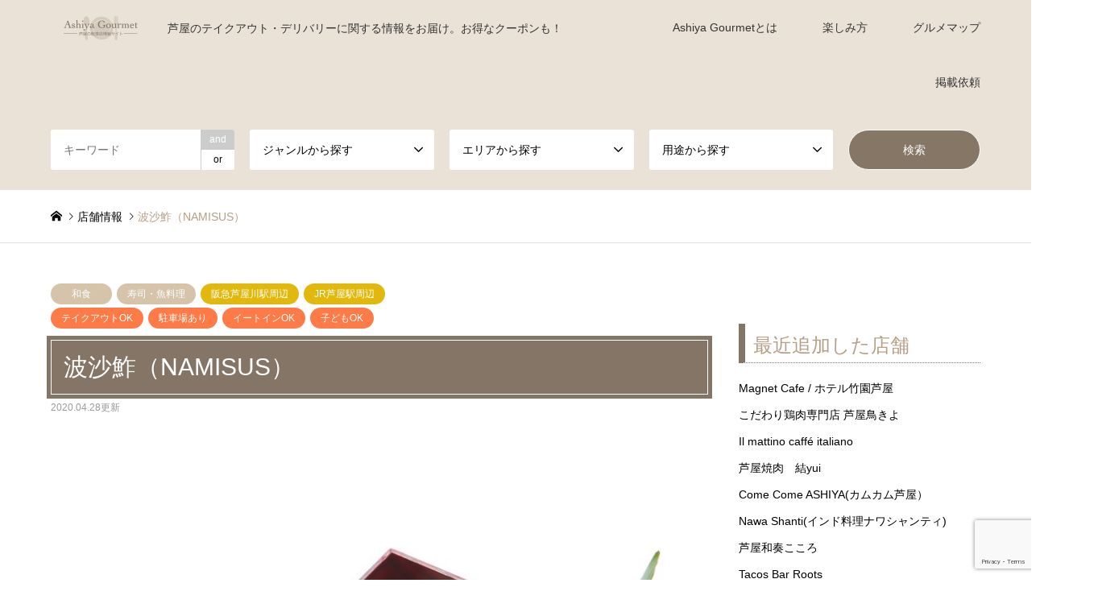

--- FILE ---
content_type: text/html; charset=utf-8
request_url: https://www.google.com/recaptcha/api2/anchor?ar=1&k=6Le7XqwZAAAAAIbpUUjFoWATXFHcv82-nrGVqJE0&co=aHR0cHM6Ly9hc2hpeWEtZ291cm1ldC5jb206NDQz&hl=en&v=PoyoqOPhxBO7pBk68S4YbpHZ&size=invisible&anchor-ms=20000&execute-ms=30000&cb=ypy0it94lwkb
body_size: 48712
content:
<!DOCTYPE HTML><html dir="ltr" lang="en"><head><meta http-equiv="Content-Type" content="text/html; charset=UTF-8">
<meta http-equiv="X-UA-Compatible" content="IE=edge">
<title>reCAPTCHA</title>
<style type="text/css">
/* cyrillic-ext */
@font-face {
  font-family: 'Roboto';
  font-style: normal;
  font-weight: 400;
  font-stretch: 100%;
  src: url(//fonts.gstatic.com/s/roboto/v48/KFO7CnqEu92Fr1ME7kSn66aGLdTylUAMa3GUBHMdazTgWw.woff2) format('woff2');
  unicode-range: U+0460-052F, U+1C80-1C8A, U+20B4, U+2DE0-2DFF, U+A640-A69F, U+FE2E-FE2F;
}
/* cyrillic */
@font-face {
  font-family: 'Roboto';
  font-style: normal;
  font-weight: 400;
  font-stretch: 100%;
  src: url(//fonts.gstatic.com/s/roboto/v48/KFO7CnqEu92Fr1ME7kSn66aGLdTylUAMa3iUBHMdazTgWw.woff2) format('woff2');
  unicode-range: U+0301, U+0400-045F, U+0490-0491, U+04B0-04B1, U+2116;
}
/* greek-ext */
@font-face {
  font-family: 'Roboto';
  font-style: normal;
  font-weight: 400;
  font-stretch: 100%;
  src: url(//fonts.gstatic.com/s/roboto/v48/KFO7CnqEu92Fr1ME7kSn66aGLdTylUAMa3CUBHMdazTgWw.woff2) format('woff2');
  unicode-range: U+1F00-1FFF;
}
/* greek */
@font-face {
  font-family: 'Roboto';
  font-style: normal;
  font-weight: 400;
  font-stretch: 100%;
  src: url(//fonts.gstatic.com/s/roboto/v48/KFO7CnqEu92Fr1ME7kSn66aGLdTylUAMa3-UBHMdazTgWw.woff2) format('woff2');
  unicode-range: U+0370-0377, U+037A-037F, U+0384-038A, U+038C, U+038E-03A1, U+03A3-03FF;
}
/* math */
@font-face {
  font-family: 'Roboto';
  font-style: normal;
  font-weight: 400;
  font-stretch: 100%;
  src: url(//fonts.gstatic.com/s/roboto/v48/KFO7CnqEu92Fr1ME7kSn66aGLdTylUAMawCUBHMdazTgWw.woff2) format('woff2');
  unicode-range: U+0302-0303, U+0305, U+0307-0308, U+0310, U+0312, U+0315, U+031A, U+0326-0327, U+032C, U+032F-0330, U+0332-0333, U+0338, U+033A, U+0346, U+034D, U+0391-03A1, U+03A3-03A9, U+03B1-03C9, U+03D1, U+03D5-03D6, U+03F0-03F1, U+03F4-03F5, U+2016-2017, U+2034-2038, U+203C, U+2040, U+2043, U+2047, U+2050, U+2057, U+205F, U+2070-2071, U+2074-208E, U+2090-209C, U+20D0-20DC, U+20E1, U+20E5-20EF, U+2100-2112, U+2114-2115, U+2117-2121, U+2123-214F, U+2190, U+2192, U+2194-21AE, U+21B0-21E5, U+21F1-21F2, U+21F4-2211, U+2213-2214, U+2216-22FF, U+2308-230B, U+2310, U+2319, U+231C-2321, U+2336-237A, U+237C, U+2395, U+239B-23B7, U+23D0, U+23DC-23E1, U+2474-2475, U+25AF, U+25B3, U+25B7, U+25BD, U+25C1, U+25CA, U+25CC, U+25FB, U+266D-266F, U+27C0-27FF, U+2900-2AFF, U+2B0E-2B11, U+2B30-2B4C, U+2BFE, U+3030, U+FF5B, U+FF5D, U+1D400-1D7FF, U+1EE00-1EEFF;
}
/* symbols */
@font-face {
  font-family: 'Roboto';
  font-style: normal;
  font-weight: 400;
  font-stretch: 100%;
  src: url(//fonts.gstatic.com/s/roboto/v48/KFO7CnqEu92Fr1ME7kSn66aGLdTylUAMaxKUBHMdazTgWw.woff2) format('woff2');
  unicode-range: U+0001-000C, U+000E-001F, U+007F-009F, U+20DD-20E0, U+20E2-20E4, U+2150-218F, U+2190, U+2192, U+2194-2199, U+21AF, U+21E6-21F0, U+21F3, U+2218-2219, U+2299, U+22C4-22C6, U+2300-243F, U+2440-244A, U+2460-24FF, U+25A0-27BF, U+2800-28FF, U+2921-2922, U+2981, U+29BF, U+29EB, U+2B00-2BFF, U+4DC0-4DFF, U+FFF9-FFFB, U+10140-1018E, U+10190-1019C, U+101A0, U+101D0-101FD, U+102E0-102FB, U+10E60-10E7E, U+1D2C0-1D2D3, U+1D2E0-1D37F, U+1F000-1F0FF, U+1F100-1F1AD, U+1F1E6-1F1FF, U+1F30D-1F30F, U+1F315, U+1F31C, U+1F31E, U+1F320-1F32C, U+1F336, U+1F378, U+1F37D, U+1F382, U+1F393-1F39F, U+1F3A7-1F3A8, U+1F3AC-1F3AF, U+1F3C2, U+1F3C4-1F3C6, U+1F3CA-1F3CE, U+1F3D4-1F3E0, U+1F3ED, U+1F3F1-1F3F3, U+1F3F5-1F3F7, U+1F408, U+1F415, U+1F41F, U+1F426, U+1F43F, U+1F441-1F442, U+1F444, U+1F446-1F449, U+1F44C-1F44E, U+1F453, U+1F46A, U+1F47D, U+1F4A3, U+1F4B0, U+1F4B3, U+1F4B9, U+1F4BB, U+1F4BF, U+1F4C8-1F4CB, U+1F4D6, U+1F4DA, U+1F4DF, U+1F4E3-1F4E6, U+1F4EA-1F4ED, U+1F4F7, U+1F4F9-1F4FB, U+1F4FD-1F4FE, U+1F503, U+1F507-1F50B, U+1F50D, U+1F512-1F513, U+1F53E-1F54A, U+1F54F-1F5FA, U+1F610, U+1F650-1F67F, U+1F687, U+1F68D, U+1F691, U+1F694, U+1F698, U+1F6AD, U+1F6B2, U+1F6B9-1F6BA, U+1F6BC, U+1F6C6-1F6CF, U+1F6D3-1F6D7, U+1F6E0-1F6EA, U+1F6F0-1F6F3, U+1F6F7-1F6FC, U+1F700-1F7FF, U+1F800-1F80B, U+1F810-1F847, U+1F850-1F859, U+1F860-1F887, U+1F890-1F8AD, U+1F8B0-1F8BB, U+1F8C0-1F8C1, U+1F900-1F90B, U+1F93B, U+1F946, U+1F984, U+1F996, U+1F9E9, U+1FA00-1FA6F, U+1FA70-1FA7C, U+1FA80-1FA89, U+1FA8F-1FAC6, U+1FACE-1FADC, U+1FADF-1FAE9, U+1FAF0-1FAF8, U+1FB00-1FBFF;
}
/* vietnamese */
@font-face {
  font-family: 'Roboto';
  font-style: normal;
  font-weight: 400;
  font-stretch: 100%;
  src: url(//fonts.gstatic.com/s/roboto/v48/KFO7CnqEu92Fr1ME7kSn66aGLdTylUAMa3OUBHMdazTgWw.woff2) format('woff2');
  unicode-range: U+0102-0103, U+0110-0111, U+0128-0129, U+0168-0169, U+01A0-01A1, U+01AF-01B0, U+0300-0301, U+0303-0304, U+0308-0309, U+0323, U+0329, U+1EA0-1EF9, U+20AB;
}
/* latin-ext */
@font-face {
  font-family: 'Roboto';
  font-style: normal;
  font-weight: 400;
  font-stretch: 100%;
  src: url(//fonts.gstatic.com/s/roboto/v48/KFO7CnqEu92Fr1ME7kSn66aGLdTylUAMa3KUBHMdazTgWw.woff2) format('woff2');
  unicode-range: U+0100-02BA, U+02BD-02C5, U+02C7-02CC, U+02CE-02D7, U+02DD-02FF, U+0304, U+0308, U+0329, U+1D00-1DBF, U+1E00-1E9F, U+1EF2-1EFF, U+2020, U+20A0-20AB, U+20AD-20C0, U+2113, U+2C60-2C7F, U+A720-A7FF;
}
/* latin */
@font-face {
  font-family: 'Roboto';
  font-style: normal;
  font-weight: 400;
  font-stretch: 100%;
  src: url(//fonts.gstatic.com/s/roboto/v48/KFO7CnqEu92Fr1ME7kSn66aGLdTylUAMa3yUBHMdazQ.woff2) format('woff2');
  unicode-range: U+0000-00FF, U+0131, U+0152-0153, U+02BB-02BC, U+02C6, U+02DA, U+02DC, U+0304, U+0308, U+0329, U+2000-206F, U+20AC, U+2122, U+2191, U+2193, U+2212, U+2215, U+FEFF, U+FFFD;
}
/* cyrillic-ext */
@font-face {
  font-family: 'Roboto';
  font-style: normal;
  font-weight: 500;
  font-stretch: 100%;
  src: url(//fonts.gstatic.com/s/roboto/v48/KFO7CnqEu92Fr1ME7kSn66aGLdTylUAMa3GUBHMdazTgWw.woff2) format('woff2');
  unicode-range: U+0460-052F, U+1C80-1C8A, U+20B4, U+2DE0-2DFF, U+A640-A69F, U+FE2E-FE2F;
}
/* cyrillic */
@font-face {
  font-family: 'Roboto';
  font-style: normal;
  font-weight: 500;
  font-stretch: 100%;
  src: url(//fonts.gstatic.com/s/roboto/v48/KFO7CnqEu92Fr1ME7kSn66aGLdTylUAMa3iUBHMdazTgWw.woff2) format('woff2');
  unicode-range: U+0301, U+0400-045F, U+0490-0491, U+04B0-04B1, U+2116;
}
/* greek-ext */
@font-face {
  font-family: 'Roboto';
  font-style: normal;
  font-weight: 500;
  font-stretch: 100%;
  src: url(//fonts.gstatic.com/s/roboto/v48/KFO7CnqEu92Fr1ME7kSn66aGLdTylUAMa3CUBHMdazTgWw.woff2) format('woff2');
  unicode-range: U+1F00-1FFF;
}
/* greek */
@font-face {
  font-family: 'Roboto';
  font-style: normal;
  font-weight: 500;
  font-stretch: 100%;
  src: url(//fonts.gstatic.com/s/roboto/v48/KFO7CnqEu92Fr1ME7kSn66aGLdTylUAMa3-UBHMdazTgWw.woff2) format('woff2');
  unicode-range: U+0370-0377, U+037A-037F, U+0384-038A, U+038C, U+038E-03A1, U+03A3-03FF;
}
/* math */
@font-face {
  font-family: 'Roboto';
  font-style: normal;
  font-weight: 500;
  font-stretch: 100%;
  src: url(//fonts.gstatic.com/s/roboto/v48/KFO7CnqEu92Fr1ME7kSn66aGLdTylUAMawCUBHMdazTgWw.woff2) format('woff2');
  unicode-range: U+0302-0303, U+0305, U+0307-0308, U+0310, U+0312, U+0315, U+031A, U+0326-0327, U+032C, U+032F-0330, U+0332-0333, U+0338, U+033A, U+0346, U+034D, U+0391-03A1, U+03A3-03A9, U+03B1-03C9, U+03D1, U+03D5-03D6, U+03F0-03F1, U+03F4-03F5, U+2016-2017, U+2034-2038, U+203C, U+2040, U+2043, U+2047, U+2050, U+2057, U+205F, U+2070-2071, U+2074-208E, U+2090-209C, U+20D0-20DC, U+20E1, U+20E5-20EF, U+2100-2112, U+2114-2115, U+2117-2121, U+2123-214F, U+2190, U+2192, U+2194-21AE, U+21B0-21E5, U+21F1-21F2, U+21F4-2211, U+2213-2214, U+2216-22FF, U+2308-230B, U+2310, U+2319, U+231C-2321, U+2336-237A, U+237C, U+2395, U+239B-23B7, U+23D0, U+23DC-23E1, U+2474-2475, U+25AF, U+25B3, U+25B7, U+25BD, U+25C1, U+25CA, U+25CC, U+25FB, U+266D-266F, U+27C0-27FF, U+2900-2AFF, U+2B0E-2B11, U+2B30-2B4C, U+2BFE, U+3030, U+FF5B, U+FF5D, U+1D400-1D7FF, U+1EE00-1EEFF;
}
/* symbols */
@font-face {
  font-family: 'Roboto';
  font-style: normal;
  font-weight: 500;
  font-stretch: 100%;
  src: url(//fonts.gstatic.com/s/roboto/v48/KFO7CnqEu92Fr1ME7kSn66aGLdTylUAMaxKUBHMdazTgWw.woff2) format('woff2');
  unicode-range: U+0001-000C, U+000E-001F, U+007F-009F, U+20DD-20E0, U+20E2-20E4, U+2150-218F, U+2190, U+2192, U+2194-2199, U+21AF, U+21E6-21F0, U+21F3, U+2218-2219, U+2299, U+22C4-22C6, U+2300-243F, U+2440-244A, U+2460-24FF, U+25A0-27BF, U+2800-28FF, U+2921-2922, U+2981, U+29BF, U+29EB, U+2B00-2BFF, U+4DC0-4DFF, U+FFF9-FFFB, U+10140-1018E, U+10190-1019C, U+101A0, U+101D0-101FD, U+102E0-102FB, U+10E60-10E7E, U+1D2C0-1D2D3, U+1D2E0-1D37F, U+1F000-1F0FF, U+1F100-1F1AD, U+1F1E6-1F1FF, U+1F30D-1F30F, U+1F315, U+1F31C, U+1F31E, U+1F320-1F32C, U+1F336, U+1F378, U+1F37D, U+1F382, U+1F393-1F39F, U+1F3A7-1F3A8, U+1F3AC-1F3AF, U+1F3C2, U+1F3C4-1F3C6, U+1F3CA-1F3CE, U+1F3D4-1F3E0, U+1F3ED, U+1F3F1-1F3F3, U+1F3F5-1F3F7, U+1F408, U+1F415, U+1F41F, U+1F426, U+1F43F, U+1F441-1F442, U+1F444, U+1F446-1F449, U+1F44C-1F44E, U+1F453, U+1F46A, U+1F47D, U+1F4A3, U+1F4B0, U+1F4B3, U+1F4B9, U+1F4BB, U+1F4BF, U+1F4C8-1F4CB, U+1F4D6, U+1F4DA, U+1F4DF, U+1F4E3-1F4E6, U+1F4EA-1F4ED, U+1F4F7, U+1F4F9-1F4FB, U+1F4FD-1F4FE, U+1F503, U+1F507-1F50B, U+1F50D, U+1F512-1F513, U+1F53E-1F54A, U+1F54F-1F5FA, U+1F610, U+1F650-1F67F, U+1F687, U+1F68D, U+1F691, U+1F694, U+1F698, U+1F6AD, U+1F6B2, U+1F6B9-1F6BA, U+1F6BC, U+1F6C6-1F6CF, U+1F6D3-1F6D7, U+1F6E0-1F6EA, U+1F6F0-1F6F3, U+1F6F7-1F6FC, U+1F700-1F7FF, U+1F800-1F80B, U+1F810-1F847, U+1F850-1F859, U+1F860-1F887, U+1F890-1F8AD, U+1F8B0-1F8BB, U+1F8C0-1F8C1, U+1F900-1F90B, U+1F93B, U+1F946, U+1F984, U+1F996, U+1F9E9, U+1FA00-1FA6F, U+1FA70-1FA7C, U+1FA80-1FA89, U+1FA8F-1FAC6, U+1FACE-1FADC, U+1FADF-1FAE9, U+1FAF0-1FAF8, U+1FB00-1FBFF;
}
/* vietnamese */
@font-face {
  font-family: 'Roboto';
  font-style: normal;
  font-weight: 500;
  font-stretch: 100%;
  src: url(//fonts.gstatic.com/s/roboto/v48/KFO7CnqEu92Fr1ME7kSn66aGLdTylUAMa3OUBHMdazTgWw.woff2) format('woff2');
  unicode-range: U+0102-0103, U+0110-0111, U+0128-0129, U+0168-0169, U+01A0-01A1, U+01AF-01B0, U+0300-0301, U+0303-0304, U+0308-0309, U+0323, U+0329, U+1EA0-1EF9, U+20AB;
}
/* latin-ext */
@font-face {
  font-family: 'Roboto';
  font-style: normal;
  font-weight: 500;
  font-stretch: 100%;
  src: url(//fonts.gstatic.com/s/roboto/v48/KFO7CnqEu92Fr1ME7kSn66aGLdTylUAMa3KUBHMdazTgWw.woff2) format('woff2');
  unicode-range: U+0100-02BA, U+02BD-02C5, U+02C7-02CC, U+02CE-02D7, U+02DD-02FF, U+0304, U+0308, U+0329, U+1D00-1DBF, U+1E00-1E9F, U+1EF2-1EFF, U+2020, U+20A0-20AB, U+20AD-20C0, U+2113, U+2C60-2C7F, U+A720-A7FF;
}
/* latin */
@font-face {
  font-family: 'Roboto';
  font-style: normal;
  font-weight: 500;
  font-stretch: 100%;
  src: url(//fonts.gstatic.com/s/roboto/v48/KFO7CnqEu92Fr1ME7kSn66aGLdTylUAMa3yUBHMdazQ.woff2) format('woff2');
  unicode-range: U+0000-00FF, U+0131, U+0152-0153, U+02BB-02BC, U+02C6, U+02DA, U+02DC, U+0304, U+0308, U+0329, U+2000-206F, U+20AC, U+2122, U+2191, U+2193, U+2212, U+2215, U+FEFF, U+FFFD;
}
/* cyrillic-ext */
@font-face {
  font-family: 'Roboto';
  font-style: normal;
  font-weight: 900;
  font-stretch: 100%;
  src: url(//fonts.gstatic.com/s/roboto/v48/KFO7CnqEu92Fr1ME7kSn66aGLdTylUAMa3GUBHMdazTgWw.woff2) format('woff2');
  unicode-range: U+0460-052F, U+1C80-1C8A, U+20B4, U+2DE0-2DFF, U+A640-A69F, U+FE2E-FE2F;
}
/* cyrillic */
@font-face {
  font-family: 'Roboto';
  font-style: normal;
  font-weight: 900;
  font-stretch: 100%;
  src: url(//fonts.gstatic.com/s/roboto/v48/KFO7CnqEu92Fr1ME7kSn66aGLdTylUAMa3iUBHMdazTgWw.woff2) format('woff2');
  unicode-range: U+0301, U+0400-045F, U+0490-0491, U+04B0-04B1, U+2116;
}
/* greek-ext */
@font-face {
  font-family: 'Roboto';
  font-style: normal;
  font-weight: 900;
  font-stretch: 100%;
  src: url(//fonts.gstatic.com/s/roboto/v48/KFO7CnqEu92Fr1ME7kSn66aGLdTylUAMa3CUBHMdazTgWw.woff2) format('woff2');
  unicode-range: U+1F00-1FFF;
}
/* greek */
@font-face {
  font-family: 'Roboto';
  font-style: normal;
  font-weight: 900;
  font-stretch: 100%;
  src: url(//fonts.gstatic.com/s/roboto/v48/KFO7CnqEu92Fr1ME7kSn66aGLdTylUAMa3-UBHMdazTgWw.woff2) format('woff2');
  unicode-range: U+0370-0377, U+037A-037F, U+0384-038A, U+038C, U+038E-03A1, U+03A3-03FF;
}
/* math */
@font-face {
  font-family: 'Roboto';
  font-style: normal;
  font-weight: 900;
  font-stretch: 100%;
  src: url(//fonts.gstatic.com/s/roboto/v48/KFO7CnqEu92Fr1ME7kSn66aGLdTylUAMawCUBHMdazTgWw.woff2) format('woff2');
  unicode-range: U+0302-0303, U+0305, U+0307-0308, U+0310, U+0312, U+0315, U+031A, U+0326-0327, U+032C, U+032F-0330, U+0332-0333, U+0338, U+033A, U+0346, U+034D, U+0391-03A1, U+03A3-03A9, U+03B1-03C9, U+03D1, U+03D5-03D6, U+03F0-03F1, U+03F4-03F5, U+2016-2017, U+2034-2038, U+203C, U+2040, U+2043, U+2047, U+2050, U+2057, U+205F, U+2070-2071, U+2074-208E, U+2090-209C, U+20D0-20DC, U+20E1, U+20E5-20EF, U+2100-2112, U+2114-2115, U+2117-2121, U+2123-214F, U+2190, U+2192, U+2194-21AE, U+21B0-21E5, U+21F1-21F2, U+21F4-2211, U+2213-2214, U+2216-22FF, U+2308-230B, U+2310, U+2319, U+231C-2321, U+2336-237A, U+237C, U+2395, U+239B-23B7, U+23D0, U+23DC-23E1, U+2474-2475, U+25AF, U+25B3, U+25B7, U+25BD, U+25C1, U+25CA, U+25CC, U+25FB, U+266D-266F, U+27C0-27FF, U+2900-2AFF, U+2B0E-2B11, U+2B30-2B4C, U+2BFE, U+3030, U+FF5B, U+FF5D, U+1D400-1D7FF, U+1EE00-1EEFF;
}
/* symbols */
@font-face {
  font-family: 'Roboto';
  font-style: normal;
  font-weight: 900;
  font-stretch: 100%;
  src: url(//fonts.gstatic.com/s/roboto/v48/KFO7CnqEu92Fr1ME7kSn66aGLdTylUAMaxKUBHMdazTgWw.woff2) format('woff2');
  unicode-range: U+0001-000C, U+000E-001F, U+007F-009F, U+20DD-20E0, U+20E2-20E4, U+2150-218F, U+2190, U+2192, U+2194-2199, U+21AF, U+21E6-21F0, U+21F3, U+2218-2219, U+2299, U+22C4-22C6, U+2300-243F, U+2440-244A, U+2460-24FF, U+25A0-27BF, U+2800-28FF, U+2921-2922, U+2981, U+29BF, U+29EB, U+2B00-2BFF, U+4DC0-4DFF, U+FFF9-FFFB, U+10140-1018E, U+10190-1019C, U+101A0, U+101D0-101FD, U+102E0-102FB, U+10E60-10E7E, U+1D2C0-1D2D3, U+1D2E0-1D37F, U+1F000-1F0FF, U+1F100-1F1AD, U+1F1E6-1F1FF, U+1F30D-1F30F, U+1F315, U+1F31C, U+1F31E, U+1F320-1F32C, U+1F336, U+1F378, U+1F37D, U+1F382, U+1F393-1F39F, U+1F3A7-1F3A8, U+1F3AC-1F3AF, U+1F3C2, U+1F3C4-1F3C6, U+1F3CA-1F3CE, U+1F3D4-1F3E0, U+1F3ED, U+1F3F1-1F3F3, U+1F3F5-1F3F7, U+1F408, U+1F415, U+1F41F, U+1F426, U+1F43F, U+1F441-1F442, U+1F444, U+1F446-1F449, U+1F44C-1F44E, U+1F453, U+1F46A, U+1F47D, U+1F4A3, U+1F4B0, U+1F4B3, U+1F4B9, U+1F4BB, U+1F4BF, U+1F4C8-1F4CB, U+1F4D6, U+1F4DA, U+1F4DF, U+1F4E3-1F4E6, U+1F4EA-1F4ED, U+1F4F7, U+1F4F9-1F4FB, U+1F4FD-1F4FE, U+1F503, U+1F507-1F50B, U+1F50D, U+1F512-1F513, U+1F53E-1F54A, U+1F54F-1F5FA, U+1F610, U+1F650-1F67F, U+1F687, U+1F68D, U+1F691, U+1F694, U+1F698, U+1F6AD, U+1F6B2, U+1F6B9-1F6BA, U+1F6BC, U+1F6C6-1F6CF, U+1F6D3-1F6D7, U+1F6E0-1F6EA, U+1F6F0-1F6F3, U+1F6F7-1F6FC, U+1F700-1F7FF, U+1F800-1F80B, U+1F810-1F847, U+1F850-1F859, U+1F860-1F887, U+1F890-1F8AD, U+1F8B0-1F8BB, U+1F8C0-1F8C1, U+1F900-1F90B, U+1F93B, U+1F946, U+1F984, U+1F996, U+1F9E9, U+1FA00-1FA6F, U+1FA70-1FA7C, U+1FA80-1FA89, U+1FA8F-1FAC6, U+1FACE-1FADC, U+1FADF-1FAE9, U+1FAF0-1FAF8, U+1FB00-1FBFF;
}
/* vietnamese */
@font-face {
  font-family: 'Roboto';
  font-style: normal;
  font-weight: 900;
  font-stretch: 100%;
  src: url(//fonts.gstatic.com/s/roboto/v48/KFO7CnqEu92Fr1ME7kSn66aGLdTylUAMa3OUBHMdazTgWw.woff2) format('woff2');
  unicode-range: U+0102-0103, U+0110-0111, U+0128-0129, U+0168-0169, U+01A0-01A1, U+01AF-01B0, U+0300-0301, U+0303-0304, U+0308-0309, U+0323, U+0329, U+1EA0-1EF9, U+20AB;
}
/* latin-ext */
@font-face {
  font-family: 'Roboto';
  font-style: normal;
  font-weight: 900;
  font-stretch: 100%;
  src: url(//fonts.gstatic.com/s/roboto/v48/KFO7CnqEu92Fr1ME7kSn66aGLdTylUAMa3KUBHMdazTgWw.woff2) format('woff2');
  unicode-range: U+0100-02BA, U+02BD-02C5, U+02C7-02CC, U+02CE-02D7, U+02DD-02FF, U+0304, U+0308, U+0329, U+1D00-1DBF, U+1E00-1E9F, U+1EF2-1EFF, U+2020, U+20A0-20AB, U+20AD-20C0, U+2113, U+2C60-2C7F, U+A720-A7FF;
}
/* latin */
@font-face {
  font-family: 'Roboto';
  font-style: normal;
  font-weight: 900;
  font-stretch: 100%;
  src: url(//fonts.gstatic.com/s/roboto/v48/KFO7CnqEu92Fr1ME7kSn66aGLdTylUAMa3yUBHMdazQ.woff2) format('woff2');
  unicode-range: U+0000-00FF, U+0131, U+0152-0153, U+02BB-02BC, U+02C6, U+02DA, U+02DC, U+0304, U+0308, U+0329, U+2000-206F, U+20AC, U+2122, U+2191, U+2193, U+2212, U+2215, U+FEFF, U+FFFD;
}

</style>
<link rel="stylesheet" type="text/css" href="https://www.gstatic.com/recaptcha/releases/PoyoqOPhxBO7pBk68S4YbpHZ/styles__ltr.css">
<script nonce="3A-EImVYdIM-A6aw66PgFw" type="text/javascript">window['__recaptcha_api'] = 'https://www.google.com/recaptcha/api2/';</script>
<script type="text/javascript" src="https://www.gstatic.com/recaptcha/releases/PoyoqOPhxBO7pBk68S4YbpHZ/recaptcha__en.js" nonce="3A-EImVYdIM-A6aw66PgFw">
      
    </script></head>
<body><div id="rc-anchor-alert" class="rc-anchor-alert"></div>
<input type="hidden" id="recaptcha-token" value="[base64]">
<script type="text/javascript" nonce="3A-EImVYdIM-A6aw66PgFw">
      recaptcha.anchor.Main.init("[\x22ainput\x22,[\x22bgdata\x22,\x22\x22,\[base64]/[base64]/[base64]/[base64]/[base64]/[base64]/KGcoTywyNTMsTy5PKSxVRyhPLEMpKTpnKE8sMjUzLEMpLE8pKSxsKSksTykpfSxieT1mdW5jdGlvbihDLE8sdSxsKXtmb3IobD0odT1SKEMpLDApO08+MDtPLS0pbD1sPDw4fFooQyk7ZyhDLHUsbCl9LFVHPWZ1bmN0aW9uKEMsTyl7Qy5pLmxlbmd0aD4xMDQ/[base64]/[base64]/[base64]/[base64]/[base64]/[base64]/[base64]\\u003d\x22,\[base64]\x22,\x22C8KAw4/Dl3/DvMOww5fDvMOBw6ZKMMOhwowjw4UEwp8NWcOaPcO8w5PDncKtw7vDj0jCvsO0w6fDp8Kiw69TUnYZwpLCu1TDhcKMbGR2RMOzUwd0w4rDmMO4w6jDgilUwqMSw4JgwpTDnMK+CG0vw4LDhcO/Y8ODw4NxNjDCrcONFDETw6NWXsK/wpvDryXCgnvCm8OYEX7DrsOhw6fDmsOWdmLCtsOew4EIWFLCmcKwwq9AwoTCgG1tUHfDlDzCoMObfxTCl8KKDWVkMsOEB8KZK8O4wqEYw7zCkgxpKMKGHcOsD8K7H8O5VQHCgFXCrmzDtcKQLsOxE8Kpw7RGdMKSe8O6wpw/wowDFUobasOVaT7CqcK+wqTDqsKww5rCpMOlCMKCcsOCQcOlJ8OCwqpKwoLCmiXCmnl5XF/[base64]/[base64]/[base64]/CjcOcw5DDvMOrPMKLD8OLw5bChSfChMKiw6tcQHBwwo7DisOKbMOZMsKUAMK/wpQ/DE4jeR5Ma1TDogHDpUXCucKLwrzCs3fDksOpaMKVd8O4HCgLwrwoAF82wo4Mwr3CqsOowoZ9eVzDp8Opwq3CuFvDp8OVwrRRaMOAwpVwCcOkTSHCqQdEwrN1blLDpi7CpzvDqcOYGcK+Jk/DisOgwrTDumZ1w7rCuMOwwqPCksKiccK8IXp9McKnw4pOPTjCg0vCn2TDu8ONGF0Yw45qS0NRQsKQwr3ChsOEOmXCuRQBfjkOIGnDsGkLdivDrn7DqzxBMHnCqMOSw7/DvMKtwqLCi1YIw7XCv8K0wrEIMcOMRsK+w4gTw6Jrw4jDtcO4wp50KnFPacKyei4Iw5Bsw4M3UXhdeCbCgkTCk8K/wpRbFBo9wr7CgsOnw6omw4rCqcOZwpQSZcKMb17DoyI6fW/Dq1vDusOEwo02wrMKNg9Gw53CpixTb2FFTsOkw67DtD3DncOlF8OHJTZUPV7Cm1nDv8OGw5bCvx/Cs8KtGsOzw7ECw7TDtMOKw4QCT8KiLcObw5zChB1aXDLDqhjCjEnDlMKqfsOeAQt8w6IzeUrCgMKpCsKzw4QBwpwKw5g0wp7DlcKow4nDu1c6H0rDp8O2w4bDksOXwoDDhAhAw4sKw6/[base64]/[base64]/Cv8ODw591w4MtRMOdw5Jow4ZWwqzDk8O4wo8fNEVfw5zDocKZRsK1UgLCuDFiwoHCr8KBw4YmJgVcw7DDoMOdUxxwwr7DjMKfccOOwrjDnkdyU1XCncO4VcKKw6HDkQrCoMO5wrTCv8OeZndbUMKwwroEwqDCnsKVwo/CqxLDkMKDwo0dX8O2wpZSO8KywpJyAsKPDcKvw4lXDsKdAcOhwp/DhVYfw6dswpIHwpAvIsKtw6wYw6gyw7tnwpLCl8Ozwo9zOVLDocK+w6oHbMKow64mwogIw53CjUnCtEpKworDoMOLw6BMw6Q1FcKyf8O8w7PCvwDCqUzDt17DpcKOcsOaR8KgZMKKHsOMw7dVw7/CmsKGw4PCi8Ohw7XDhsO4XSIGw4Z3XcOhKA/[base64]/CoGvClsKGbcKYwpllw6YCw7xcXMKEUmHDpjpMw67Cl8OjY0PCrT9Cwp5WRcO/wrDCnRDCtMOZWFnDrMKcUCPDmMO/[base64]/ClhHCu8OielY8BH/Dm8OEdMKvHiU2RRIiw5JRwo5JdsOew6ceUBNxEcKMQMO+w5/DjwfCs8KKwpfCmwbDizfDg8K2LMOww58RUsKPAsKRaRHClsOswp7DgT5AwqPDgMOaVBbCqMOlwoPCgw3DjcKzU2Yxw4FlGMOPwoMYw7fDv3zDqi8CPcOPwpk/[base64]/d8OVw7fDqh/CkDHDhcKYwrUNwqbCl1/DrcKMDcOeR1jCl8ObPcKndMK8w58lwqkww40mOjjChG3CnDbCuMOZI2I6JAnCtTIqwpFxbCvDvMKIWglBPMKyw6MwwqjCmW7Cq8Obw7tPw43DrcOCwppkL8O0wo1/w7LDssOwcm/[base64]/[base64]/Dv8KRF8OWQHHDuHsNHWDDky5KRsOuPMKUP8O6wo/DiMKeLHMHWsKyLwvDl8OCwqxrPAk4EcOJSCtawqfDicOYesKXXMKWw7HDrMKkbMKQe8OHw7HDm8KjwpxHw5/Ck24JRQ9fK8KqfMK9ZH/DvcOmwoh5HDsew7bCq8K/T8KcNHHClMOLa35swrNbSMOSMcKtw4Efw7I+asOYw4tQw4QPwqjDncOvOGkGBcODRjbCv2fCt8OGwqJ7wpcKwrgaw5bDlMO3w5HCh3vDryjDkMOnbcKbRhZieT/DhRbChMK9OFFrSCF7CmLCjxV5YVgLw5XCr8ObIcKdWxpKw6nDhGDDsTLCi8Ocw4/CgBQoSMOqwpAJUcOMSgXChxTCgMKewqhhwpfDhG7DoMKFFFAdw5vDrcO6bcOhOMOiw5jDt0/Cs2INcUfCucKywoHCoMKYPkLCisOAwr/Cn2xma1PCl8OwHcK1A2jDosOVG8O/GV7DkcKcGMKMZVLCn8KiMcO4w60Ew6xEwpbCpMOtP8Kcw7EkwpB6dFLCk8O5XsKrwpbCmMOgwp59w7XCh8OOQWQqw4DDgcOUwoQOw5/DssKmwphDwobCjCHDpXJLKwVzw5kFwpfCuUvChjTCsktjRk0uTcOuPsOBwrrCqG/DpxLCosOXckNmX8KKRiU/w4JKBEhFw7Uzw47Cn8Kzw5PDl8OjajtOw5DCrsOvw4xkCcKUFSvCnMOlw7gfwpAHbALDmsOeCztYDCnDtDLCgV8OwoVRwq41Z8KPwoJBI8ODw61bLcKGw6QIN04wHCRHwqHCsCc6cVfCqnAVAcKLdhIkJFpxeRU/GsOIw4DCn8Kow4Bew5sOQcKWNcOMwqV1wrPDr8OjMSQEAyDCh8Ojw6NQQ8Oxwp7CqmRTw4zDmR/CqMKnVcKDw6p9XUYlBXxzwphvdADDscOTO8OkWMK6asOuwpjDnMODenR3EhLCjsOtX2jCsn/DnVADw7lYNsKCwrBxw7/CnnZBw77Di8KAwoULYMKrw53Dg0LDgMKmw7RsWS9PwpzChcO/wqHClhgsf0s/G0nDsMKSwoHCqMOmwp1+w7ANw6fCgMOLw5EGcAXCkDjDonB9ennDl8O7NMKwP2xRw67Ds1M9TwrChcKwwocDYsO3dxNgPEhtwp5JwqbCnsOlw4/[base64]/KQzCrlbCoW1hKDEQw7rCpk4VMcKpJ8O3TDjDkFEZHMKdw6subMOZwr9adMO1wrPCkUQtW11PIDhHOcKaw6vCpMKWTcKvw4tmw6nCoybCtwJJw6nCtnTCj8KTwo0dwrPDsUbCuFB6wqwxw7HDvgglwpspw5/CplvDtwtGKWx+cCAzwqDCsMOKMsKNUDgoPsOGw5zDiMOmw4rDrcOVwoQ2fgXDtS5aw64MH8KcwqzDjRHCnsKhwqMhwpLCicKqV0LCi8Ktw7LCumFiEjbCjMO5w6UkDn9CN8OawpfDi8KQHXcdw6zCusO7wr/Dq8O2wowAW8O9XMKrwoAKw7rDlj9oVwEyKMOleCLDrsOvQiNBw4/CrsOaw4kLPkLDsSbCicKgL8OfaQLCtBxBw4gNMH/[base64]/[base64]/DuhZ9J8KTw43CkD9Wa3DDhiXCgsKpwpkMwolTLzYlWMODwphFw6Naw4B3bzwVVMOLwo1Ow7fDusKKLsOXIkB3aMOTIjhLSR3DjcO+EsONEsONWsKbw6LClsOQw5MZw7wrw6/CiHJaL0N7wrvDt8Kvwq1uw4ssXHwVw5DDqUHDvcOsYFnCucO1w6vCoizCnlbDosKdLcOpacO/ecKNwrF9wotWHG/[base64]/w7oTLMOwXUxEVjHDncOKwrlfa37Dr8K+wrQDfhVCw4woNm/CowTCsGI3w7/[base64]/CsK/BcOlwoENw7DDocKFw7FEFXY1KXMpHsOvaMKwfsKfBB/[base64]/DqcKmKsKkVsK9BnLDi8KEwphMSsKrYydFOcOCw6NYwocjW8OAB8O7wqhcwpYYw7bDjsOSeS/DkMOGwoEXDxTDgcOjSMOWO0jCj2fCisOjY14uBMKOGsK3LhcWV8O7CMOSVcK6NcO4JQ0FLEMsYsO1JB9BZDXCoHtFw4xKXxR4R8K3YTrCoHNzw757w5x9LHNlw67Co8KpRkB0wotew7tOw5PDuxfDhU/DusKkXhnDnUfCtMO6PcKMw7UKcsKNIB7CnsK8w5vDnlnDliLDs3g+wqHCm2LDqMONPMOMSh08FyzCmcOQwqJAw5U/wo1mw5rCpcKybsO0KcKgwrp/cCx/VMO/[base64]/CvcOKwr4gw6U9wpU0w6zChcKewobDgAnCr8OPLyDDuFnCtBnDgH7Di8KdS8OsLsKRw6jCtMK8SS3CgsOew7kDQmnCocOTRMKndMO4OsK2MxHCqzbDnT/DnxcUHEQTUlIAw44VwoLCmAbDmcKIZGwvG3/Dl8Ktw5sVw5defF7CpsOywr/DjsOXw6nDgQDDuMOOw7MLwpHDisKKw5xPISXDjsKKQ8KUG8KIU8KnPcKXd8KfUF1cRTTCokTCgMOBan7Cq8KJw5HCnMOnw5TCnAbCmAgxw4vCvlMOcDLDhFYaw7DCh0jCiBY+ZFXDgz15VsKhw4cDNgnCjsO/NMKiw4bCjMKjwrnCkcO+wqMDwqUAwojCqn4VB15wIsKWw4h3w5tZwokcwq3CtMOeGcKKPsOIS1JxDE8dwrQEOMKuC8Oma8OXw4Agw54gw6jDr0hVU8Kgw7HDhcOmwpszwrXCuWTDk8O3XsKbIGYyblzCh8O0wp/DkcKFwovCizDChjQVwrYYQ8Ohw67DpS7CscOLacKHQQXDo8OaOG96wqTDv8OwTBDCuw0vw7DDiW0RcG48Px1/woAyIm1owqjDgxNSfTrCnWnCrcOhwoZzw7rDiMOvCsOYwoRMwqTCoQlLw5fDrF7Ciy1Ew59Aw7NWZMKqRsO8Q8OXwrNfw5XCunJ6wrPCrTxRw6Jtw7lQPsOMw6wkPMKnAcOBwoNlCsKHI2bCgQPCkcKiw7xgG8K5wqTDin/DpMK9Q8OmHsKvwoYmER9IwrhKwpLCp8OowpN+w69oEEtZPDTCgsKubMKfw4fCqsKqw6N9wrQIBsK/BGbDuMKVw63CssKEwowzKcKAdwzCi8KPwrvDnm5YGcKmLibDgiPCvcOWPnhjw4N+GMKowo/DglAoPEpgw47DjDXDnMOUw4zCgyXDgsKaIjHCt2IQw7oHw7TCr1TCscOFwrPChsKJNXQkD8OWX3Apw6nDiMOjYSUQw6MLw6/CnsKAa0NrBcOUwpgkJcKbGzQPw4DCj8OjwqJoa8OZP8OCwroJwq5eaMO0wpxsw4HCkMOjRxXCksK8wpk4wqBhwpTChcKQAAxcGcOYXsKZNVHCuB/Dn8KKw7A0w5VkwpLDnWckdVXCnsKpwqPCpcK1w6XCthQTG0Mjw5Qow7HCn35wFF/CqHfDosKCw6HDkzfDgcOnCmXCisO9RQ/DrMKnw4gHJMO5w5vCtHbDlcOjGcK1fMOUwrvDj2jCncKVHsOyw7PDlRJww45MasO3wrHDg2IDwp08wrrCon/DqAQkwpvCiXPDhzpRFsKMJk7ChWkoZsKiO0NgW8OdPcK2cyPCni3DssObe2JZw5J/wqJIXcK/wrTDt8KDFiLCq8OVw7Rfw6gVwoYhaA/[base64]/cVIiw6TChMKuw7Z4w7bDmMKGVsOcEwpJwoFuIVBkwpN2wp/[base64]/w7XCnT3DnH3CvsK/[base64]/[base64]/DoWPDmGNPw4JlKsOvwqFcDcOnw6slSMK7G8OAwpMJw6pqdFjCjMOwZj7DtUTCkTnClsOyDsKFwq08wo3DrD5tDDoFw45lwqsMTMKEX1HDizRFfnfDkMOzw5k9eMKKM8K/w4ABTsOZw59DPUcwwq3Dv8K5PF3DuMOAwqjDgMKtVyh/[base64]/DkChjU8OtbsOtw7vCnk14wqLDjTkqMxvCimYUw7g1w6fDrB1Nwp0ycC3CnsKtwr7Cll/[base64]/AGUVZ8KHZyPChsO0Ig3DgsOYw5JXwoErAMOTw4daX8K1SjdxXMOkwrDDmgg/w5LCqxXDqW3Cin/[base64]/DqsKLK8OkwonCuWcEw6vCnWlIwr5Uwp5tw40aTcK+EcKowqM8VcOowpUoVhVcwoIoNksWwqofGcK9wofDrz7CjsK4wpPClW/Dr3nCs8K5YsOBacO1wowuw7VWCsKqwqJUTcK2wrtxw7PDpzHDojtwbxrCuywSLsK6wpHDosOIZl7ChHhvw4w8w5ZpwqjCkhMqc3DDuMOvwroAwr7DmsKgw5hjfgpiwonCpsKzwpbDtMKBwq08RsKuw7nDscOwVcK/BMORKUVRIcOnw6PCjwBew6HDskQAw4JEw4zCsjZPbMKlMsKVQsOBRcOUw54gP8OdBh/DjMOhL8Kxw71WaU/[base64]/Cj2fCinXCrW3CvUvDosOlw6UzwrZDw7AyZwHCoDvDtD/[base64]/[base64]/[base64]/DpMKowplRH8KHRcKiw7xewrDDulXDjsKpw57DqcO6KcKZUMOuYjERwpLCgiPDhDvDlFw6w61nw6DCncOlw4daVcK5QMObw7vDgsOzfcKzwpTCulnDulvCsWXCtndyw4AAfsKJw7FGSFQowpjDiVtgRTXDozXCsMOBX1oxw7nDtzzDhVhnw5NXwq/[base64]/DkFzClT0rYC1MMMK0AVjDnjZCw7PDhcKlBsOAwp5YIsKMwq3CgcKMwoojwo/DnMOCw6jDlcKeV8KRJhjDkMKMw4rCnT3Dr3LDlsOrwr3DthRowr0Uw5RgwrvCj8OFUgZYZj7DrsK+GzPCgMK+w77DoXssw7jDlFDDh8Kqwp3CsHfCijYbA1sKwqnDp0LCpHlgXMOcwoEBOwTDrggnY8K5w6XDtmVRwo/CqcOUQTXCsXDDqcKua8OBfn/DpMO3EwosbUMhSkxxwo3CggzCo3VzwqzCr33Co0AhG8KUw77Ch0/DnEVQw63Ch8KCYQnCm8OkIMKcL1NnTy3DmB5lwrAMwqTDgAjDsS4vwp/DmcKEWMKqNsKBw7bDhsKnw4dwH8OHKMKPAFjCthvCmU4qEibCr8O8wogpcXhnw7TDq3EVJyfCgVNBNsK0fQlZw5/CkDDCtUMEw5R4wrVgID3DicK/N1YMOQ1fw7vDlzVawrnDrcKSWQ/CoMKKw77Ds0zCkEHCiMKswpjCvcKNw5swVsOgwrLCqXvCpX/Cin3Cqi5Pw4d2wqjDqivDixAWM8KdbcKQwoVOw7JHJx7CjjpLwq1wB8KOHAxiw6cLwqd3wpN+wqfDpMOUwpjDocKOwqx/w5V7wo7CkMKZAWbDq8ObK8Ouwp11Z8K6Ty0ww7Z6w5bCqcKmcwRtwq8ow4DCu05Ow55vLjB7DMK1HgXCssOjwr3DpkjDlQcnQkdbYsKYRsKlw6bDoQoFWnPCl8K4C8OnfGhTJz1pw5nClUIhK1Q/wp3CtMKGw50IwoPDlUNDTkMUwq7DmQUVw6LDsMOwwo4uw5cCFmTCpsOofcOlw58CA8K8w49dbyvDosOmfsOhG8OmfRHClTzCqyzDlE/CqcKMBcK6HMOvD27DuiXCuDzDj8OCwo7CscKcw71CVMOjw6heLQDDtGfCl2XClk/[base64]/ChsK0TS7CoHYBw5PCiMOmwrccEsOZw4DCjXxFw5N3w5fCnsOHTMOqeinDi8O+RGDDv18qwp/CvTQdwqh0w68FTEjDqjRUw4dowqdow5RTwrklwr54LxDDkGrCtsOew7bCkcKcwp9Zw75ow79rwpDCocOvOx4rw7cEwqIdwofCpjjDjMK2YsKNLwHDgEhLLMKeA1cHUsKPwp/CpxzCjDBRw5ZjwqnDpcKWwr8QXMKhw4N8w510CTxXw4EyDyEfwq3CsVLDqMO+IsKELsO/LDUqUSVDwrTCusK9wpJjW8Onwow/w4YXw7jDvMOkFzJ3C1/CjcONw5DCjEbDs8OsdsOuKsOUVQ/CtcKYYsOaOMKORx7DkC0lblXCk8OEKsKrw77DnMKhHsO1w4oKw7UhwpzDjgh/XFzDgkXCjRRzPsOCacKlYcOYHsKaDsKaw6gIw6jDmHXCm8OAbcKWwrfCo2jDksOFw7wBIRUWw7xswqLClVrChinDtAApRcOtF8O8w4x+IsK/[base64]/DmkXCpsO+McK0eWYSCVvDgcOTw7QhGAPCucO7wrLCnMKqw4U6EMK+wp1QRcK/[base64]/CqcK/w5vDowDDul/ChDTCi3/CvkQRw78awoMHw54XwrLDnzYew65aw5bChcOtKMKSw5khW8KDw4rDk0XCq25FSXhfA8OIYmvCocK+w5Q/cwzCjcK2AcObDjd8wqlzQH9iFBIbwqt5VUo4w54iw7dUTMOnw7E0f8OKwpvCl1RdacKtwr/CusOxR8OnbcOWXXzDncKswoACw4oEwqJSZcOIw4Jjw4XChcKTEsKBG17CocO0wrTDqcKYRcOrLMO0w7oTwrI1SVg3wq/Dl8O5wq7CgSvDrMO4w79kw6XDuHPCnyZRfMKXwo3DqmJiJVDDgVozJcOoE8OgOMOHJHrDoE4MwqfCmMKhJHLDpTcSZsOBecKCw6UcEk3DphIXwpzDnG8Hw4DDqDVEWMK/R8K/BVfDrcKrw7nDh3vChHUhBMOjw7jDmMOyFmrCp8KePsKDw6EgY0XDuHUsw6vDqHAKwpFEwqpAwqnCrMK4wqDCkAk+wonDkAQFHMKZDFEnTcOTLGdBwps0w4I5KTXDuH/CocOyw4NJw5HDq8OJw5Zyw7Jtw5R+wrPCucOwRMKmHg9qED/[base64]/ScKCQ8KyBcKcA8KxPGlYwqNywqLDqwwpChAnwqLDssKZbTVBwp3Dj3VHwplnw4bDlAPCgyXCtiDDjMOvDsKPw6VowoAww5gbK8KvwqXDpw4gc8KAaz/DlxfDqcKjcULCsRdPFktxaMOUNTMEw5APwqLDqmR+wr/DvsKDw6PCiygmOMKfwp/DiMKXwp0DwqAjIGY3Sw7CqwbDtQXDoXvClcK0W8O/wpnDmTzDpXIDw5VtGMKJF1XCksKsw4HCicKpAMK4WThSwrl/wp4Kw7xxwoMnfsKfFS0ZKRZVS8ORCXrCqsKRw6ZtwrvDqRJGw4MmwqsjwrdIWkp5OF0dPMOuWi/ChmrDg8OuH3pNwrPDvMOTw7Q2wozDuk4Dayk5w7rCv8KYMsOYNsKKw45BcErCgBvCoEFPwp5MacKWw5bDuMK/EcKZSyfDrMO+e8KWPcObEBLCucOLwr3Dv1rDsApiwqoxZcKtwqABw6zCl8OwJhDCh8K9woAONy9Zw4I0aj1Qw5xNR8Oywr/[base64]/wpfDs8KJwoETJWvCpcKJw5xfZCERwqQgE8KPTSTCo151f2how69KX8OjXMKOwqwmw51HLsKkcTVlwpxKwpXDnsKeBnQ7w6LDh8K3wqjDm8KKIkXDniEywpLDvgoFQcOTA04/Sn7DhBDCqDR8w5gePV5xwpZsSMO3ehBIw7/DuwDDlsK/[base64]/CssODHcO6PQjCjcKCw4ITw6YjwrDDp2oRwrHDiR/[base64]/wqHChmEZEMOgwowqaMOKw504cSluOMOlScK8RkTCpx96wqlwwpzCpcKTwpwpc8OWw7/DksOuwozDkV/[base64]/wpMiI8OCw47DkXd5w4vDuMOmwqrDgW0SF8KuwpwPKBF5CcOQw6PDm8KIw7ZqTC9qw6Udw4jCkS/Cmh5YUcOBw67CoVPCnsOIV8OkP8Kuwrxiwqo8G2QZwoPChmPCv8KDO8KRw7Alw61oFsOJwrt5wprDjQ5wGzQqQkJow4xXfMKdw5VNw5XDosOow4ghw5nDpErCisKdwovDpT/[base64]/CpA/DrlrDsBRzWMOeKcOGwr/DgcO2wo8ewqVBbmVtMMOIwrEvGcOHczPCmsKIXnfDknM3R2ZSBWjCpcK5woIbVhXCh8K/[base64]/ChkhcYcKBf35lcMO7w6hTwpxYBR3Djgp/wrlGw6vCq8ONw7wuVsKTwqnDjcObd1HCgcKswp0Jw4pRwp8VEMKNwq51w5ErIjvDiSjDpcKbw70rw6MSw6PCgcO8FsK7alnDo8KDQMKoOiDCl8O7FSjDnwlFa1nCpQfDvU1dScKfHcOlw7/[base64]/[base64]/wq3CncO5GsKewp3CtsKgEsKuOcOuHxrClcOvOAbCmMKROlpcw7sREww+wqsGwr5bM8Kswp86w6PDicO2wpQ7TX7DsVJFL1zDgF7DjMKDw4TDt8OcDsODw6nDoFIVwoEQHsOZwpRpPWbCkMKldMKcwrMJwqdSdHIZBcKlw7TDmMOgMMKhO8OXw5/CvQkow7bCpcKfO8KMMg3DnnRSwrHDucK5wrHDucKLw4lZJsO1w6oKOMKGN1BCwqHDrXchTUBkEibDmQ7DkkVsWB/CvcO/[base64]/CkMOaFRtPMsOHw7h5wqrCpcOfwpI1wp1Vw6QtAsOBwpjDrMOKPSPCk8Olwpktw5vCkx45w7bDncKYDEMbfSLCoHljfsObTz3CpsOTwrvCkhXDmMKLw4bCh8OrwpRNUcOXS8KQC8KawrzDpmg1wr9mw7vDtH5mCcOZYcKBZWvCpwAXZcKQwprDl8KoMgNffnPCqm/DvWHCoWlnEMOCAsKiBV/CqWfDhBjDjXjDnsObdsOFwo/CjMOzwrdFITLDiMOFHcO1wpPCmMKIOMK9axlWfBPDqsOVFcOtKkgsw65Tw6nDsCgawo/Di8Ogwo0vwpkLWHFqXFlMw5kyw5PDtiYzT8Kwwq/Dv3IIJifDoS1SF8KRScOPfRHClcOcwoIwI8KNBgFAw6sbw7PCg8OIBxfDjFHDn8KjKGRKw5TDl8Kbw7PCt8Ocwr3CvVkewrHCmEDCq8KURlZ8Hi80wqrDisOiw5jDnMOBw78tTl12bXhVwr/CiWvCtXHCmMO/wojDq8KVHivDl3vChcOiw7zDp8K2wocMQjfCqj41HmPCk8OtITjCrRLCj8KCwrjDpVZgKy5Pwr3DnGvCvksUCXElwofDoDw8TgBjS8OeVsOQXCXDg8KHQcK4w6QmflphwrfCq8OAeMKQLB8jHMOnw73ClRXCnVQawrnDlcOOwpzCisO/[base64]/CkcKPw5N0w7/CtMOcw4TDhcK0JS0ewqBGNMKwEGDChcKcwqh8IDZEw5jDpWHDvgVXDcOqwrMMwpBNSsO8RMOUwrrChBQ/[base64]/w7fChXJhUMO/W8Kgw75cw6xZagnDqcOvwrfDojsbwoHCnEEuw5bDg1Iuw7jDh11MwoxlNRfChUXDmsKHwrzCqcKywo99w4XCrMKSSQHDk8KzVsOgwrx3wp9yw5/CtzkNwqYIwqjDqy4Iw4DDtMOtwoJjbCXCpn4+wpXChBzDnSfCucOzD8OCeMKvwpzDosKhwrPDhcOZEcK2wovCqsK5wrI4wqdqdB9/EV81QsORfyTDpMK6f8Knw4omLgx1wr5hC8O4RsONZsOtw7kXwoZ2RsOzwrJlDMK9w5M7wo9KR8KtesOnA8OtTXVywrfDtiDDp8KBwq/DgsKCVcO3bWgQXgk3d1JSwqwaB2zDj8O2wo0WIhsfw4ciP03CoMOAw4TCnU3DtMO7YMOYGcKVwoU+OMOMWAUja3UFXD/DhRLDrsOzT8Knw5vDq8O7Wg/CoMO+RgrDt8KwJAQ9RsKcO8OjwoXDkTDDgsKtw4HDlsK9wrfDl2gcMlM7w5IgehbCjsOAw4g5wpQGwo0mwqXDtMKYKScTw4Fww7HDtEvDhMOcA8OMDcO4woPDvMKEbkUwwo0VXU0TB8ONw7nCpA7Dr8K4woYMcsKPKDM4wofDuH/DqBvDt2XCgcORwrdoWcOCwq7Ct8K8Y8OVwroDw4LCq2rDpMOEKsKrwrMAwoNHEW0RwpLClcO6a0xLwp44w6PCn1Z/w6kMMjdvw5gMw5vCk8OkGEMuXSPDt8Odw6NCU8K0w47Dn8OcHcKbVMOOCsKrYz/DmsK9wpDDucKwMBxXMEjCkl47wovCggDDrsOKEsKWUMK+fmgJLMOnwq3Cl8Onw5VnP8O6e8KiZsKjDMKAwrRMwowww6/ClGoqwpnDlH55w6vCsRRqw6/DqVh+d2IsZcKvwqIqH8KLAsO6aMOfXMOHS3YxwrNkEhXDrsOmwqnDrFHCi0g2w5plPcO1AsKSwqzCsktpXsO0w67Dojxgw7nCiMOmwrRAw6PCjMObKg7CkMOBZTl/w63Dk8KSwo5jwrAiw4vDgCF7wpvCg2t5w6zDosOECsKbwo1vRcOjw6p8wq5sw7vDusKswpRnKsONwrjChsK1w4wvwqTDtMOmwp/DnFnCmmBRHRXCmF5YR21HesKZIsOEw4wMw4Vfw4PDlRM3w54aworDglbCqMKIwrTDlcOEEMOOw5xzw7d7G0M6B8Ojw7MAwpXDqMOXwq/[base64]/CqHdDwqLCjyxvc8KfGcK+c1XDjlnCuVMXTsOgBcOjwpDDgkctw5TCucKLw6R/BATDhGJmPDLDjR85wozDvnDCvWXCrwtpwoUzwovCg2FKJXgLdsKkIkUFUsOcw5olwqg5w68pwpIWbRfCnkN2I8OgX8KBw7nCu8Oxw4LCshU+fsOYw4UFesO5GUALeFczwocawqdhwrLDk8OwFcOZw4HDm8ONTgAMJ1TDpsOowr8rw7A7wrbDqz3CjMKTwopSwoPCkx/[base64]/[base64]/FibClMK3NztEwq7DuCrDrGJhwot5AUFDUlfDn2DCi8K6MArDkMKnwpgNZsOmwpnDlcOnw6zCi8K/wrHDlWPCmV/DmsODUl3Dr8OrfgbCuMOxwojCq0TDi8ORQyvCsMK1PMKCwoLCvlbDkxp2wqgLAzvDgcO2D8KgLMOUVMO/V8KtwqwtV1PChAXDjcKlBMKVw6zDph/Ck28Tw7rCtcOIwr7Ch8O/IAzCq8OIw6Q0JjfCgMKWAGlsVl/[base64]/HMOKwp3Dl8OMw49TXhXCqB3CtcOqwrXDuT0NwqVHYMO3wr3CmsKTw4bCkMKnPsOBCsKcw73DjsOMw6XChAXCjW5uw4rDnS3CoEtZw7fCvRdUwqrDjRpawobCjT3DlVDDlsOKHcO3FcKmbcKow6Asw4fDrlfCt8OowqQIw4UPPTIKw7N9AGp/w4Y2wpFUw5w/w4PCu8OHXsOEwq7DtMKtL8OqC15wG8KmFQjCp2bDm2TDn8KpPsK2C8O2wrU5w5LChnbDusO+wp/DlcOOTmRUw6wkwrHDlcOlw6ZjNDUhfcOLLVPCscOlOkrCusK8F8K2WwnDtQknesOPw7rCgCbDkMOUaUJBwrU+wpNEw6crAkFPwpJxw4PDuk9zLsO0S8KawqhUdU8ZAEvCgRk/woXDuXvDoMKQaFzDqsOLLcO+wozDmMOhGMOZHMOMHWbClcOtMh99w5Q7fMKGF8OZwr/DtTU9JFTDhTEkwpFywopbbwo0O8KoecKYwqcjw6Mxw7JdcMKMwpVkw5x3H8KOCsKdw4siw7LCvcOIFyZXBxfCtsORw7/DgsODw6DDo8KywrlMNHLDn8OEcMO7w6HCrDd6fMK4w4IQLXjCvcKiwrjDhz3DnsKvMCDDiSfCgVFEX8OnFwTDs8O6w7A/[base64]/Co8Oqd1N9w57CsF7ChCUcwq8QwqMYwpjDsMO6w78EwqjCgMKHwoHCvRbDlQbCtxRtw7E9JSnDo8KTw5HCisKuwpvCjsO7Q8O+QcOSw4vDomPChMKIw4ATw7/CqCRYw5XDgMKsFh0Awr3CvyfDtgDCn8OLwq/Cp2sjwodWwrLDnsKJeMKfdcOtJ2cBFDNGKMKawpMFw6sGZW0CZMOQC1VfODnDjWR+E8OGDw0GKMKWNCTCvW7DmWU/wpg8w4/Cq8OFwqp3wqfDsmAfMDg6wpnCscO9wrHCv2XDinzDocKqwpQYw7/DniQWw7rCoirCrsKGwofCjh8EwoImwqBhw6bDvALDrFLDvQbDmcKrBEjDscKfwq/[base64]/[base64]/w7oePwbDj8Oxw4HCucKnNzfDoTvDtMOmwq3CqDQWw4TCnMKdaMKjeMObwprDk0F0w5fCjgPDvsOpwrDCs8K8V8K0JCV2w63ChmYLwrUXwrRbLUljdVvDoMOEwq1DazBbw73CgCfDkzLDrTondGUAKhIhwr9zw5XCksO1wpjCjMKbbcKmwoUTwpxcwqQhwo7DpMO/wr7DhMOhPsKNKAQBcWUJSsO0w58cw6Y8wot5w6PClTJ9e1x8NMKdAcKBCVTDhsOrIz1Qwr7DosOSwrTCkTLDk23CnMOHwq3ClsKjwpM/[base64]/w7U2woPCp8OnwpLDr0XDosK/wqzDvUtfwptJw74bw4fDm8KnYsKCw4xuBMOjVsKScEzChsK1wqoJwqTCkDXCh2kPXBTDjSsDwqfDpisXUXnCtzTCscKSSMKtwpFIfC3DpcKrOEZ5w6/ChsOSw7XDp8OnesO/w4JZckPDqsObNSxhw5HCvkTDlsKfwq3Dvj/Dj0HCt8OyUW9WaMKOw4IOVXrCvMKVw605QXTDrcKqLMOfXVw+VMOseQIGScK4Z8KCZFhDbcONw7nDjMK8ScKEey9Yw6HCmRFWw4PChSPCgMK7w548UlbCsMO1HMKJFMOKN8KZBSwSw5sIw6PDqBfDoMO8TW/CrsO3w5PDusOvCMO9BF4VScOEw7zDiFs7RxEewo/[base64]/McK4A8KYw67DksKaTcKDw63DqggnKHrCm13DuEXCrMKDw4IJwpwKw498IMKnwp8RwoRrLxTDlMO9wrzCpcODwrTDlMOAwojDmGvCg8O2w4RSw68Hw7/DmFHCtTzCgD9SdMO5w45yw6HDuRXCp0LCnz4nCWPDiEjDj3kLw48qS0fCusOXw7XDqcOlwqNxX8OFO8KzfMOVZ8Olw5Yjw5oxUsKJw5Qhw5zDlWAQfcOYRMK/RMKjIiHDs8KBaBPDqMKwwrrCgAfCvWsKAMOewozCkTEvUwxuwoTChMOSwpgVw4gdwqzCuyU2w4zDqMOLwqYQOFbDpMKuLk1tTlzDm8Kjw5gZw6Z2C8KoXmXCgH8jTsKlw5/DmkliNWYJw67CjTZ2wpEcwpXCnGnDglBrIsOeCljCmsKLwrQwZBHDoznCq29vwr/DpsKxRsOIw4Jaw53CjMKrBVpzHsOBw4rCvMKkSMOdU2XDjGURMsKlwprDjGFkw6h3w6RdVXHCkMOrUhXCv3snK8KOw4oIMRfCvX3DhcOkwoTDkArDrcKkwpttw7/[base64]/DtHrDizfCj8Kcw6MjLcOlM8K9w7rDvcKTN0hfw4DDvcOQJhQKVMOGZUPDgDxXw6rDq1YBecOpwrgPCyjDpCc1w5PDj8KWw4gjwpMSwrbDosOwwrt5V0rCqj5rwrxqw5LCiMOXdMKrw4jDi8K1LzBww4BiOMKBHDLDn0ZoNX3CqMK4SGHDu8Kxw6DDrAFawrDCg8O/[base64]/CkcK/bMOxw5fCtsOAw4TDni80P8KFccO8ACQcYMORRmDDvT7DlsKYXsKTX8KvwprDnsK8PgTCjMK9wrzCtwVYwrfClUY0QsOwRiJNwr3DhhPCrsKSw6TDvMOEw6cnLsKYwr7Cq8KrCMO2woVlw5jDvMKJwqjCpcKFKC0lwrRmWGTDgH3DrSrClB/CqUvDj8KEHSxUw4I\\u003d\x22],null,[\x22conf\x22,null,\x226Le7XqwZAAAAAIbpUUjFoWATXFHcv82-nrGVqJE0\x22,0,null,null,null,0,[21,125,63,73,95,87,41,43,42,83,102,105,109,121],[1017145,942],0,null,null,null,null,0,null,0,null,700,1,null,0,\[base64]/76lBhnEnQkZnOKMAhmv8xEZ\x22,0,0,null,null,1,null,0,1,null,null,null,0],\x22https://ashiya-gourmet.com:443\x22,null,[3,1,1],null,null,null,1,3600,[\x22https://www.google.com/intl/en/policies/privacy/\x22,\x22https://www.google.com/intl/en/policies/terms/\x22],\x22QeKxgODlw5rpM9dtxXA2crDZsmAZvBQSJZZKvphVp5M\\u003d\x22,1,0,null,1,1769110239328,0,0,[139,185,234],null,[124,39,227,179,220],\x22RC-Wvl2FJEcqBY5fg\x22,null,null,null,null,null,\x220dAFcWeA4EfBw9lWPOGsKbtB6bIpmgEl-zTCmyyZCEvW_uOui9wSXLl118pIVLQg3g5x-5NZKtw0MwxL7cpIk3cnCB8bnOclzu1A\x22,1769193039246]");
    </script></body></html>